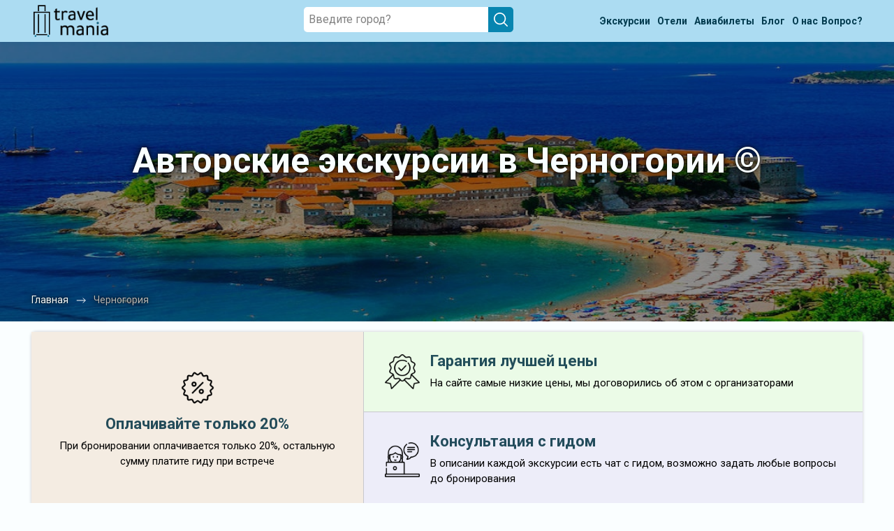

--- FILE ---
content_type: text/html; charset=UTF-8
request_url: https://travel-mania.org/Montenegro/
body_size: 15932
content:
<!DOCTYPE html>
<html lang="ru-RU" class="no-js no-svg">
<meta charset="UTF-8">
<meta name="viewport" content="width=device-width, initial-scale=1">
<head>
    <title>Экскурсии в Черногории © цены на январь - февраль 2026 года • Travel Mania</title>
    <meta name="keywords" content="экскурсии, Черногория, на русском языке, цены, расписание, январь - февраль, 2026, отзывы, описание, с гидом, с экскурсоводом, авторские, купить, заказать, забронировать, недорого, дешево, скидка, список, прайс, трэвел, мания," />
    <meta name="description" content="Групповые и индивидуальные экскурсии в Черногории с гидами: цены и расписание на январь - февраль 2026 года. Быстрое бронирование без посредников. Перед заказом любой экскурсии можно прочитать отзывы, подробное описание и задать вопрос гиду." />
    <!-- Google Tag Manager -->
<script>
    (function(w, d, s, l, i) {
        w[l] = w[l] || [];
        w[l].push({
            'gtm.start': new Date().getTime(),
            event: 'gtm.js'
        });
        var f = d.getElementsByTagName(s)[0],
            j = d.createElement(s),
            dl = l != 'dataLayer' ? '&l=' + l : '';
        j.async = true;
        j.src =
            'https://www.googletagmanager.com/gtm.js?id=' + i + dl;
        f.parentNode.insertBefore(j, f);
    })(window, document, 'script', 'dataLayer', 'GTM-P3H86QK');
</script>
<!-- End Google Tag Manager -->

<!-- Yandex.Metrika counter -->
<script type="text/javascript" >
    (function (d, w, c) {
        (w[c] = w[c] || []).push(function() {
            try {
                w.yaCounter56569540 = new Ya.Metrika({
                    id:56569540,
                    clickmap:true,
                    trackLinks:true,
                    accurateTrackBounce:true
                });
            } catch(e) { }
        });

        var n = d.getElementsByTagName("script")[0],
            x = "https://mc.yandex.ru/metrika/watch.js",
            s = d.createElement("script"),
            f = function () { n.parentNode.insertBefore(s, n); };
        for (var i = 0; i < document.scripts.length; i++) {
            if (document.scripts[i].src === x) { return; }
        }
        s.type = "text/javascript";
        s.async = true;
        s.src = x;

        if (w.opera == "[object Opera]") {
            d.addEventListener("DOMContentLoaded", f, false);
        } else { f(); }
    })(document, window, "yandex_metrika_callbacks");
</script>
<noscript><div><img src="https://mc.yandex.ru/watch/56569540" style="position:absolute; left:-9999px;" alt="" /></div></noscript>
<!-- /Yandex.Metrika counter -->
<script>
(function() {

  var FREEZE_AFTER = 300; // 5 минут неактивной вкладки
  var inactivitySec = 0;
  var frozen = false;

  function isPageActive() {
    return !document.hidden && document.hasFocus();
  }

  function resetInactivity() {
    if (isPageActive()) inactivitySec = 0;
  }

  document.addEventListener("visibilitychange", resetInactivity);
  window.addEventListener("focus", resetInactivity);
  window.addEventListener("blur", resetInactivity);

  function sendGoal(name, params) {
    if (frozen) return;

    try {
      if (window.yaCounter56569540 && typeof window.yaCounter56569540.reachGoal === 'function') {
        window.yaCounter56569540.reachGoal(name, params || {});
      }
    } catch (e) {}
  }

  function initBehaviour() {

    var marks = [16, 60, 120, 180, 240, 300, 390, 480, 600];
    var fired = {};
    marks.forEach(function(m) { fired[m] = false; });

    var sec = 0;

    var doc = document.documentElement;
    var body = document.body;

    var viewportInitial   = window.innerHeight || doc.clientHeight;
    var fullHeightInitial = Math.max(doc.scrollHeight, body.scrollHeight);

    var isShort = fullHeightInitial <= viewportInitial * 8;

    var maxScroll = 0;
    var lastLevel = 0;

    var deepCandidate = false;
    var deepCandidateStartSec = 0;
    var deepFired = false;

    var timer = setInterval(function() {

      if (!isPageActive()) {
        inactivitySec++;
        if (inactivitySec >= FREEZE_AFTER) frozen = true;
        return;
      }

      inactivitySec = 0;

      if (frozen) return;

      sec++;

      // 1. Таймеры
      var allDone = true;

      for (var i = 0; i < marks.length; i++) {
        var m = marks[i];
        if (!fired[m]) {
          allDone = false;
          if (sec >= m) {
            fired[m] = true;
            sendGoal('tmn_time_' + m);
          }
        }
      }

      if (allDone) clearInterval(timer);

      // 2. Проверяем задержку для tmn_scroll_deep
      if (isShort && deepCandidate && !deepFired) {
        var dt = sec - deepCandidateStartSec;
        if (dt >= 5) {
          deepFired = true;
          deepCandidate = false;
          lastLevel = 100;
          sendGoal('tmn_scroll_deep');
        }
      }

    }, 1000);


    function updateScroll() {
      if (!isPageActive()) {
        inactivitySec++;
        if (inactivitySec >= FREEZE_AFTER) frozen = true;
        return;
      }

      inactivitySec = 0;

      if (frozen) return;

      var scrollTop = window.pageYOffset || doc.scrollTop || body.scrollTop;
      var viewport  = window.innerHeight || doc.clientHeight;
      var fullHeight = Math.max(doc.scrollHeight, body.scrollHeight);

      var currentPercent = ((scrollTop + viewport) / fullHeight) * 100;

      if (currentPercent > maxScroll) {
        maxScroll = currentPercent;
      }

      if (isShort) {

        // Логика глубины для коротких страниц
        if (currentPercent >= 75 && !deepCandidate && !deepFired) {
          deepCandidate = true;
          deepCandidateStartSec = sec;
        }

      } else {

        // Логика уровней скролла для длинных страниц
        if (sec < 5) return;

        var pMax = maxScroll;
        var newLevel = 0;

        if (pMax >= 100)      newLevel = 100;
        else if (pMax >= 70)  newLevel = 70;
        else if (pMax >= 35)  newLevel = 35;

        if (newLevel > lastLevel) {
          lastLevel = newLevel;
          sendGoal('tmn_scroll_' + newLevel);
        }
      }
    }

    window.addEventListener('scroll', updateScroll);
    updateScroll();
  }

  if (window.yandex_metrika_callbacks && Array.isArray(window.yandex_metrika_callbacks)) {
    window.yandex_metrika_callbacks.push(initBehaviour);
  } else {
    window.yandex_metrika_callbacks = [initBehaviour];
  }

})();
</script>

<link rel="icon" href="/favicon.ico" type="image/x-icon">
<link rel="shortcut icon" href="/favicon.ico" type="image/x-icon" />
<link rel="apple-touch-icon" type="image/png" sizes="64x64" href="/uploads/Favicons/safari-64.png">
<link rel="apple-touch-icon" type="image/png" sizes="76x76" href="/uploads/Favicons/safari-76.png">
<link rel="apple-touch-icon" type="image/png" sizes="120x120" href="/uploads/Favicons/safari-120.png">
<link rel="apple-touch-icon" type="image/png" sizes="152x152" href="/uploads/Favicons/safari-152.png">
<link rel="apple-touch-icon" type="image/png" sizes="180x180" href="/uploads/Favicons/apple-touch-icon.png">
<link rel="apple-touch-startup-image" href="/uploads/Favicons/apple-touch-icon.png">
<link rel="profile" href="https://gmpg.org/xfn/11">

<link rel='stylesheet' href="https://fonts.googleapis.com/css2?family=Roboto:wght@300;400;500;700;900&display=swap">
<link rel='stylesheet' type="text/css" href="/assets/css/slick.min.css?v=0.3">
<link rel='stylesheet' type="text/css" href="/assets/css/bootstrap.min.css?v=0.3">
<link rel='stylesheet' type='text/css' href='/assets/css/calendar.css?v=0.3' />
<link rel='stylesheet' type='text/css' href='/assets/css/style.css?v=0.3' media='all' />

<script type='text/javascript' src='/assets/js/jquery.min.js?v=0.3'></script>
<script type="text/javascript" src="/assets/js/parallax.min.js?v=0.3" defer></script>
<script type="text/javascript" src="/assets/js/lazysizes.min.js?v=0.3" defer></script>
<script type="text/javascript" src="/assets/js/slick.min.js?v=0.3" defer></script>
<script type="text/javascript" src="/assets/js/main.js?v=0.3" defer></script></head>

<body>
    <!-- Google Tag Manager (noscript) -->
<noscript><iframe src="https://www.googletagmanager.com/ns.html?id=GTM-P3H86QK" height="0" width="0" style="display:none;visibility:hidden"></iframe></noscript>
<!-- End Google Tag Manager (noscript) -->    <section class="top">
        <div class="top__slider">
            <header id="header">
    <div class="bc-search"></div>
    <div class="menu-wrapper">
        <div class="container">
            <div class="menu-wrap">
                <div class="menu-logo"><a href="/"><img src="/assets/images/logo.png" alt=""></a></div>
                <div class="search-wrap">
                    <div class="search-block">
                        <div class="search-item">
                            <div class="input-search_wrap"> <input placeholder="Введите город?" type="text" id="searchInput" class="search-input">
                                <div class="windows8" style="display: none;"> <img src="/assets/images/2.gif" alt=""></div>
                                <div class="close-search" style="display: none;">
                                    <svg xmlns="http://www.w3.org/2000/svg" viewBox="0 0 24 24">
                                        <path d="M4.293,18.293,10.586,12,4.293,5.707A1,1,0,0,1,5.707,4.293L12,10.586l6.293-6.293a1,1,0,1,1,1.414,1.414L13.414,12l6.293,6.293a1,1,0,1,1-1.414,1.414L12,13.414,5.707,19.707a1,1,0,0,1-1.414-1.414Z"></path>
                                    </svg>
                                </div>
                                <div class="search-icon-des"> <img src="/assets/images/search-icon-white.svg" alt=""></div>
                            </div>
                            <div class="search-list_wrap block-scrollbar scroll-init" data-simplebar="init">
                                <div class="simplebar-wrapper" style="margin: 0px -20px 0px 0px;">
                                    <div class="simplebar-height-auto-observer-wrapper">
                                        <div class="simplebar-height-auto-observer"></div>
                                    </div>
                                    <div class="simplebar-mask">
                                        <div class="simplebar-offset" style="right: 0px; bottom: 0px;">
                                            <div class="simplebar-content-wrapper" style="height: auto; overflow: hidden;">
                                                <div class="simplebar-content" style="padding: 0px 20px 0px 0px;">
                                                    <div class="list-country"></div>
                                                    <div class="exp-header" style="display:none;">ПОПУЛЯРНЫЕ ЭКСКУРСИИ</div>
                                                    <div class="list-tours"></div>
                                                    <div class="not-found" style="display: none;">По Вашему запросу ничего не найдено (</div>
                                                </div>
                                            </div>
                                        </div>
                                    </div>
                                    <div class="simplebar-placeholder" style="width: 0px; height: 0px;"></div>
                                </div>
                                <div class="simplebar-track simplebar-horizontal" style="visibility: hidden;">
                                    <div class="simplebar-scrollbar simplebar-visible" style="transform: translate3d(0px, 0px, 0px); display: none;"></div>
                                </div>
                                <div class="simplebar-track simplebar-vertical" style="visibility: hidden;">
                                    <div class="simplebar-scrollbar simplebar-visible" style="transform: translate3d(0px, 0px, 0px); display: none;"></div>
                                </div>
                            </div>
                        </div>
                    </div>
                </div>
                <nav class="menu">
                    <ul>
                        <li>
                            <a href="/all-countries/" class="open-country green">
                                <span><span>Экскурсии</span><span class="only-mob"></span></span>
                                <span>
                                    <svg width="14" height="31" viewBox="0 0 14 31" fill="none" xmlns="http://www.w3.org/2000/svg">
                                        <path d="M0.328462 27.9547L10.0103 15.2147L0.32843 1.98454L2.35027 0.214706L13.4274 15.2147L2.35027 30.2147L0.328462 27.9547Z" fill="#333333" />
                                    </svg>
                                </span>
                            </a>
                        <li>
                            <a href="/blog/post-poisk-deshevih-otelei/" class="open-country green">
                                <span><span>Отели</span><span class="only-mob"></span></span>
                                <span>
                                    <svg width="14" height="31" viewBox="0 0 14 31" fill="none" xmlns="http://www.w3.org/2000/svg">
                                        <path d="M0.328462 27.9547L10.0103 15.2147L0.32843 1.98454L2.35027 0.214706L13.4274 15.2147L2.35027 30.2147L0.328462 27.9547Z" fill="#333333" />
                                    </svg>
                                </span>
                            </a>
                        </li>
                        <li>
                            <a href="/blog/post-aviabileti/" class="open-country green">
                                <span><span>Авиабилеты</span><span class="only-mob" style="margin-left: 5px;"></span></span>
                                <span>
                                    <svg width="14" height="31" viewBox="0 0 14 31" fill="none" xmlns="http://www.w3.org/2000/svg">
                                        <path d="M0.328462 27.9547L10.0103 15.2147L0.32843 1.98454L2.35027 0.214706L13.4274 15.2147L2.35027 30.2147L0.328462 27.9547Z" fill="#333333" />
                                    </svg>
                                </span>
                            </a>
                        </li>
                        <li>
                            <a class="green" href=" /blog/ ">
                                <span>Блог</span>
                                <span>
                                    <svg width="14" height="31" viewBox="0 0 14 31" fill="none" xmlns="http://www.w3.org/2000/svg">
                                        <path d="M0.328462 27.9547L10.0103 15.2147L0.32843 1.98454L2.35027 0.214706L13.4274 15.2147L2.35027 30.2147L0.328462 27.9547Z" fill="#333333" />
                                    </svg>
                                </span>
                            </a>
                        </li>
                        <li>
                            <a class="green" href="/about/"><span>О нас</span>
                                <span>
                                    <svg width="14" height="31" viewBox="0 0 14 31" fill="none" xmlns="http://www.w3.org/2000/svg">
                                        <path d="M0.328462 27.9547L10.0103 15.2147L0.32843 1.98454L2.35027 0.214706L13.4274 15.2147L2.35027 30.2147L0.328462 27.9547Z" fill="#333333" />
                                    </svg>
                                </span>
                            </a>
                        </li>
                        <li>
                            <a class="link-ask" href="/feedback/">
                                <span>Вопрос?</span>
                                <span>
                                    <svg width="14" height="31" viewBox="0 0 14 31" fill="none" xmlns="http://www.w3.org/2000/svg">
                                        <path d="M0.328462 27.9547L10.0103 15.2147L0.32843 1.98454L2.35027 0.214706L13.4274 15.2147L2.35027 30.2147L0.328462 27.9547Z" fill="#333333" />
                                    </svg>
                                </span>
                            </a>
                        </li>
                    </ul>
                </nav>
                <div class="burger">
                    <img class="burger-btn" src="/assets/images/burger-icon.png" alt="">
                    <svg width="23" height="23" viewBox="0 0 23 23" fill="none" xmlns="http://www.w3.org/2000/svg">
                        <path d="M1.07361 1.15816L21.0736 21.1582" stroke="black" stroke-width="2" stroke-linecap="round" stroke-linejoin="round" />
                        <path d="M1.07361 21.1582L21.0736 1.15816" stroke="black" stroke-width="2" stroke-linecap="round" stroke-linejoin="round" />
                    </svg>
                </div>
                <div class="search-icon"><img src="/assets/images/search-icon.svg" alt=""></div>
            </div>
        </div>
    </div>
</header>
<div class="popup-cookies">
    <div>Используя сайт, вы соглашаетесь <a href="/privacy/" target="_blank">с политикой cookie</a></div>
    <button>Ок</button>
    <svg viewBox="0 0 24 24">
        <path d="M4.293,18.293,10.586,12,4.293,5.707A1,1,0,0,1,5.707,4.293L12,10.586l6.293-6.293a1,1,0,1,1,1.414,1.414L13.414,12l6.293,6.293a1,1,0,1,1-1.414,1.414L12,13.414,5.707,19.707a1,1,0,0,1-1.414-1.414Z" fill="#787575cf" />
    </svg>
</div>            <div class="parallax-window" data-parallax="scroll" data-image-src="/uploads/Montenegro/Montenegro-1-min.jpg"></div>
            <div class="top__slider-text">
                <div class="container">
                    <div class="top__content-text">
                        <h1>Авторские экскурсии в Черногории ©</h1>
                    </div>
                </div>
            </div>
            <div class="breadcrumbs" itemscope="itemscope" itemtype="http://schema.org/BreadcrumbList">
                <div class="container breadcrumbs-wrap">
                    <div class="breadcrumbs-item" itemprop="itemListElement" itemscope="itemscope" itemtype="http://schema.org/ListItem">
                        <div class="breadcrumbs__block">
                            <a class="breadcrumbs__link" href="/" itemprop="item">
                                <span itemprop="name">Главная</span>
                                <meta itemprop="position" content="1">
                            </a>
                        </div>
                        <div class="breadcrumbs__arrow">
                            <img src="/assets/images/arrow-bread.svg" alt="">
                        </div>
                    </div>
                    <div class="breadcrumbs-item" itemprop="itemListElement" itemscope="itemscope" itemtype="http://schema.org/ListItem">
                        <div class="breadcrumbs__block">
                            <meta itemprop="item" content="/Montenegro/">
                            <p class="breadcrumbs__text">
                                <span itemprop="name">Черногория</span>
                                <meta itemprop="position" content="2">
                            </p>
                        </div>
                    </div>
                </div>
            </div>
        </div>
        <div class="container">
            <div class="advantages-wrap">
                <div class="advantages-item-left">
                    <div class="advantages-item">
                        <img src="/assets/images/advantage-3.png" alt="">
                        <div class="text-wrap">
                            <h3>Оплачивайте только 20%</h3>
                            <div class="advantages-text">При бронировании оплачивается только 20%, остальную сумму платите гиду при встрече</div>
                        </div>
                    </div>
                </div>
                <div class="advantages-item-right">
                    <div class="advantages-item">
                        <img src="/assets/images/advantage-1.png" alt="">
                        <div class="text-wrap">
                            <h3>Гарантия лучшей цены</h3>
                            <div class="advantages-text">На сайте самые низкие цены, мы договорились об этом с организаторами</div>
                        </div>
                    </div>
                    <div class="advantages-item">
                        <img src="/assets/images/advantage-2.png" alt="">
                        <div class="text-wrap">
                            <h3>Консультация с гидом</h3>
                            <div class="advantages-text">В описании каждой экскурсии есть чат с гидом, возможно задать любые вопросы до бронирования</div>
                        </div>
                    </div>
                </div>
            </div>
        </div>
    </section>
    <section class="popular-cities">
        <div class="container">
            <div class="sort" style="margin-bottom: 20px;">
                <div class="sort__left">
                    <button id="btn-rat" class="sort-btn">
                        Популярные
                    </button>
                    <button id="btn-al" class="sort-btn">
                        по алфавиту
                    </button>
                </div>
            </div>
            <div id="cities" class="popular-cities__wrap w-33">
                                    <div id="item-element" class="item-element">
                        <a href="/Montenegro/Budva/">
                            <img data-src="https://resize.tripster.ru/BLIQOAEZH6-pBHn76NmO843Bq9Y=/fit-in/800x600/filters:no_upscale()/https://cdn.tripster.ru/photos/8977314b-7b38-4395-8409-ffc7d5604009.jpg" class="lazyload">
                            <div class="item-title-wrap">
                                <div class="item-title"><span class="name-title">Будва</span></div>
                                <span class="item-span">Экскурсий: 54 </span>
                            </div>
                        </a>
                    </div>
                                    <div id="item-element" class="item-element">
                        <a href="/Montenegro/Tivat/">
                            <img data-src="https://resize.tripster.ru/IYTN8bXE1ITouBouHUdT1ZM9d7g=/fit-in/800x600/filters:no_upscale()/https://cdn.tripster.ru/photos/f3d80e50-aa61-490d-b6d7-4452597c941a.jpg" class="lazyload">
                            <div class="item-title-wrap">
                                <div class="item-title"><span class="name-title">Тиват</span></div>
                                <span class="item-span">Экскурсий: 14 </span>
                            </div>
                        </a>
                    </div>
                                    <div id="item-element" class="item-element">
                        <a href="/Montenegro/Herceg-Novi/">
                            <img data-src="https://resize.tripster.ru/sR2OP_UN3-ly35ljBqKSp_4HMws=/fit-in/800x600/filters:no_upscale()/https://cdn.tripster.ru/photos/eb45a998-686c-43d6-9737-6e2ce9c23fae.jpg" class="lazyload">
                            <div class="item-title-wrap">
                                <div class="item-title"><span class="name-title">Херцег-Нови</span></div>
                                <span class="item-span">Экскурсий: 13 </span>
                            </div>
                        </a>
                    </div>
                                    <div id="item-element" class="item-element">
                        <a href="/Montenegro/Kotor/">
                            <img data-src="https://resize.tripster.ru/XQtS43IngU9mieGiqnWMmGs_ET0=/fit-in/800x600/filters:no_upscale()/https://cdn.tripster.ru/photos/dbdf67ef-1585-4862-94cd-40a1aa973527.jpg" class="lazyload">
                            <div class="item-title-wrap">
                                <div class="item-title"><span class="name-title">Котор</span></div>
                                <span class="item-span">Экскурсий: 12 </span>
                            </div>
                        </a>
                    </div>
                                    <div id="item-element" class="item-element">
                        <a href="/Montenegro/Bar/">
                            <img data-src="https://resize.tripster.ru/zaHi-3EjsSPCfoJQcKqwr8Dni1o=/fit-in/800x600/filters:no_upscale()/https://cdn.tripster.ru/photos/4591fd6e-a708-4cf2-b465-d74ac555dc07.jpg" class="lazyload">
                            <div class="item-title-wrap">
                                <div class="item-title"><span class="name-title">Бар</span></div>
                                <span class="item-span">Экскурсий: 3 </span>
                            </div>
                        </a>
                    </div>
                                    <div id="item-element" class="item-element">
                        <a href="/Montenegro/Podgorica/">
                            <img data-src="https://resize.tripster.ru/0WDL_ZclyAEMkph6FKPCFSQuEbQ=/fit-in/800x600/filters:no_upscale()/https://cdn.tripster.ru/thumbs2/44d669fa-5ed6-11ea-a358-02d82f4896e8.384x289.jpg" class="lazyload">
                            <div class="item-title-wrap">
                                <div class="item-title"><span class="name-title">Подгорица</span></div>
                                <span class="item-span">Экскурсий: 3 </span>
                            </div>
                        </a>
                    </div>
                            </div>
        </div>
    </section>
            <section class="popular-tours slider-tour tours">
            <div class="container">
                <div class="popular-tours-text">
                    <div>
                        <h2>Популярные экскурсии в Черногории </h2>
                        <p>Черногория — уютное государство с мягким климатом и большим количеством схожих сторон с отдыхом в нашей стране. В страну едут за комфортным, размеренным, недорогим и семейным отдыхом. Также курорт пользуется популярностью у пенсионеров, ведь условия отдыха тут почти идеальные для них. Экскурсии в Черногории на русском языке помогут вам разнообразить отдых.</p>                                            </div>
                    <div class="slick-tours slider">
                        

                                <div class="slick-tours__item" style="background-color:#fff;">
                                    <div class="slick-tours__wrap">
                                        <div class="slick-tours__item-img">
                                            <a class="link" href="/Montenegro/Budva/excursion-6550/" data-images="null">
                                                <img class="lazyload static" data-src="https://resize.tripster.ru/ctnep4aJ2a7-qvN2bzvYX9Uh4BI=/fit-in/800x600/filters:no_upscale()/https://cdn.tripster.ru/photos/5148880f-8da5-4de6-9728-636d6b74522b.jpg" alt="">
                                            </a>
                                                                                            <div class="slick-tours__item-img-box">
                                                    <span>Скидка</span> <br>
                                                    <span class="slick-tours__item-img-span ">30%</span>
                                                </div>
                                                                                                                                        <div class="slick-tours__tag">Обзорные</div>
                                                                                    </div>

                                        <div class="item-time-rating">
                                            <span class="item-time"> 1.5                                                часа                                            </span>
                                            <div class="star-rating-item">
                                                                                                    <div class="rating-svg" style="--size: 16px;"><span>4.87</span><i style="width:97.4%;"></i></div>
                                                                                                                                                    <a class="reviews-rating" href="///excursion-6550/#reviews_js">
                                                        <img class='def' src='/assets/images/iconReviews.png'>
                                                        <img class='hover' src='/assets/images/iconReviews-hover.png'>
                                                        <span> 111 </span>
                                                    </a>
                                                                                            </div>
                                        </div>
                                        <div class="tours__item-content ">
                                            <div class="item-title ">
                                                <a href="/Montenegro/Budva/excursion-6550/">
                                                    Будва. Очарование Старого града                                                </a>
                                            </div>
                                            <div class="item-price-guide">
                                                <a href="/guide/19358" class="item-guide">
                                                    <div class="item-guide-photo"> <img class="lazyload" data-src="https://resize.tripster.ru/jNwlZIK9Pi5AJsVCrLabL_YIZck=/150x150/filters:no_upscale()/https://cdn.tripster.ru/avatars/d37d6df9-562c-4ceb-9bf4-397e95613ee4.jpg" alt=""> </div>
                                                    <div class="item-guide-name">Вадим <br>
                                                    </div>
                                                </a>
                                                <div class="item-price">
                                                    <div class="item-price-value"> 65 EUR</div>

                                                                                                            <div class="item-price-people">за 1-10 чел.</div>
                                                                                                    </div>
                                            </div>
                                        </div>
                                    </div>
                                </div>
                        

                                <div class="slick-tours__item" style="background-color:#fff;">
                                    <div class="slick-tours__wrap">
                                        <div class="slick-tours__item-img">
                                            <a class="link" href="/Montenegro/Herceg-Novi/excursion-56254/" data-images="null">
                                                <img class="lazyload static" data-src="https://resize.tripster.ru/mXBDagWYKGQ6K2OjeIXngAD0NkY=/fit-in/800x600/filters:no_upscale()/https://cdn.tripster.ru/photos/86c5fffe-f41a-454f-b25e-f2b1c8824922.jpg" alt="">
                                            </a>
                                                                                            <div class="slick-tours__item-img-box">
                                                    <span>Скидка</span> <br>
                                                    <span class="slick-tours__item-img-span ">30%</span>
                                                </div>
                                                                                                                                        <div class="slick-tours__tag">Экскурсионные туры</div>
                                                                                    </div>

                                        <div class="item-time-rating">
                                            <span class="item-time"> 1.5                                                часа                                            </span>
                                            <div class="star-rating-item">
                                                                                                    <div class="rating-svg" style="--size: 16px;"><span>4.94</span><i style="width:98.8%;"></i></div>
                                                                                                                                                    <a class="reviews-rating" href="///excursion-56254/#reviews_js">
                                                        <img class='def' src='/assets/images/iconReviews.png'>
                                                        <img class='hover' src='/assets/images/iconReviews-hover.png'>
                                                        <span> 32 </span>
                                                    </a>
                                                                                            </div>
                                        </div>
                                        <div class="tours__item-content ">
                                            <div class="item-title ">
                                                <a href="/Montenegro/Herceg-Novi/excursion-56254/">
                                                    Тайны Херцег-Нови                                                </a>
                                            </div>
                                            <div class="item-price-guide">
                                                <a href="/guide/1396146" class="item-guide">
                                                    <div class="item-guide-photo"> <img class="lazyload" data-src="https://resize.tripster.ru/W8b6H1bZsGfkvMXW815N6VkkSGE=/150x150/filters:no_upscale()/https://cdn.tripster.ru/avatars/d123c8d5-d104-42b4-9489-158f1e3e16fa.jpg" alt=""> </div>
                                                    <div class="item-guide-name">Ксения <br>
                                                    </div>
                                                </a>
                                                <div class="item-price">
                                                    <div class="item-price-value"> 70 EUR</div>

                                                                                                            <div class="item-price-people">за 1-6 чел.</div>
                                                                                                    </div>
                                            </div>
                                        </div>
                                    </div>
                                </div>
                        

                                <div class="slick-tours__item" style="background-color:#fff;">
                                    <div class="slick-tours__wrap">
                                        <div class="slick-tours__item-img">
                                            <a class="link" href="/Montenegro/Bar/excursion-19036/" data-images="null">
                                                <img class="lazyload static" data-src="https://resize.tripster.ru/ZM1jz6do0oKdP2OkuzOR0_UL5s4=/fit-in/800x600/filters:no_upscale()/https://cdn.tripster.ru/photos/2116206a-4934-46ef-9de6-71e0a19e8401.jpg" alt="">
                                            </a>
                                                                                            <div class="slick-tours__item-img-box">
                                                    <span>Скидка</span> <br>
                                                    <span class="slick-tours__item-img-span ">25%</span>
                                                </div>
                                                                                                                                        <div class="slick-tours__tag">За городом</div>
                                                                                    </div>

                                        <div class="item-time-rating">
                                            <span class="item-time"> 11                                                часов                                            </span>
                                            <div class="star-rating-item">
                                                                                                    <div class="rating-svg" style="--size: 16px;"><span>5</span><i style="width:100%;"></i></div>
                                                                                                                                                    <a class="reviews-rating" href="///excursion-19036/#reviews_js">
                                                        <img class='def' src='/assets/images/iconReviews.png'>
                                                        <img class='hover' src='/assets/images/iconReviews-hover.png'>
                                                        <span> 3 </span>
                                                    </a>
                                                                                            </div>
                                        </div>
                                        <div class="tours__item-content ">
                                            <div class="item-title ">
                                                <a href="/Montenegro/Bar/excursion-19036/">
                                                    Южные контрасты: Бар и Улцинь                                                </a>
                                            </div>
                                            <div class="item-price-guide">
                                                <a href="/guide/19358" class="item-guide">
                                                    <div class="item-guide-photo"> <img class="lazyload" data-src="https://resize.tripster.ru/jNwlZIK9Pi5AJsVCrLabL_YIZck=/150x150/filters:no_upscale()/https://cdn.tripster.ru/avatars/d37d6df9-562c-4ceb-9bf4-397e95613ee4.jpg" alt=""> </div>
                                                    <div class="item-guide-name">Вадим <br>
                                                    </div>
                                                </a>
                                                <div class="item-price">
                                                    <div class="item-price-value"> 192 EUR</div>

                                                                                                            <div class="item-price-people">за 1-7 чел.</div>
                                                                                                    </div>
                                            </div>
                                        </div>
                                    </div>
                                </div>
                        

                                <div class="slick-tours__item" style="background-color:#fff;">
                                    <div class="slick-tours__wrap">
                                        <div class="slick-tours__item-img">
                                            <a class="link" href="/Montenegro/Kotor/excursion-22142/" data-images="null">
                                                <img class="lazyload static" data-src="https://resize.tripster.ru/YIwcelfXbXxonJSS_EgGjUq2r3M=/fit-in/800x600/filters:no_upscale()/https://cdn.tripster.ru/photos/12bfde8e-4b08-4a95-8eee-b9f6f3a94ba6.jpg" alt="">
                                            </a>
                                                                                                                                        <div class="slick-tours__tag">Обзорные</div>
                                                                                    </div>

                                        <div class="item-time-rating">
                                            <span class="item-time"> 2                                                часа                                            </span>
                                            <div class="star-rating-item">
                                                                                                    <div class="rating-svg" style="--size: 16px;"><span>4.95</span><i style="width:99%;"></i></div>
                                                                                                                                                    <a class="reviews-rating" href="///excursion-22142/#reviews_js">
                                                        <img class='def' src='/assets/images/iconReviews.png'>
                                                        <img class='hover' src='/assets/images/iconReviews-hover.png'>
                                                        <span> 73 </span>
                                                    </a>
                                                                                            </div>
                                        </div>
                                        <div class="tours__item-content ">
                                            <div class="item-title ">
                                                <a href="/Montenegro/Kotor/excursion-22142/">
                                                    Средневековый Котор глазами местного жителя                                                </a>
                                            </div>
                                            <div class="item-price-guide">
                                                <a href="/guide/368152" class="item-guide">
                                                    <div class="item-guide-photo"> <img class="lazyload" data-src="https://resize.tripster.ru/3IZ51LhvfkT_hi28cmQuQXNQO38=/150x150/filters:no_upscale()/https://cdn.tripster.ru/avatars/6ec7a9a4-04cd-4c54-8916-0373a9f8e333.jpg" alt=""> </div>
                                                    <div class="item-guide-name">Ольга <br>
                                                    </div>
                                                </a>
                                                <div class="item-price">
                                                    <div class="item-price-value"> 85 EUR</div>

                                                                                                            <div class="item-price-people">за 1-8 чел.</div>
                                                                                                    </div>
                                            </div>
                                        </div>
                                    </div>
                                </div>
                        

                                <div class="slick-tours__item" style="background-color:#fff;">
                                    <div class="slick-tours__wrap">
                                        <div class="slick-tours__item-img">
                                            <a class="link" href="/Montenegro/Kotor/excursion-23128/" data-images="null">
                                                <img class="lazyload static" data-src="https://resize.tripster.ru/nzdires18-2m7S_Q-fnE7HFhmB0=/fit-in/800x600/filters:no_upscale()/https://cdn.tripster.ru/photos/a3ad7d4c-acf1-4467-94bb-436739b9d00e.jpg" alt="">
                                            </a>
                                                                                                                                        <div class="slick-tours__tag">За городом</div>
                                                                                    </div>

                                        <div class="item-time-rating">
                                            <span class="item-time"> 11                                                часов                                            </span>
                                            <div class="star-rating-item">
                                                                                                    <div class="rating-svg" style="--size: 16px;"><span>4.87</span><i style="width:97.4%;"></i></div>
                                                                                                                                                    <a class="reviews-rating" href="///excursion-23128/#reviews_js">
                                                        <img class='def' src='/assets/images/iconReviews.png'>
                                                        <img class='hover' src='/assets/images/iconReviews-hover.png'>
                                                        <span> 30 </span>
                                                    </a>
                                                                                            </div>
                                        </div>
                                        <div class="tours__item-content ">
                                            <div class="item-title ">
                                                <a href="/Montenegro/Kotor/excursion-23128/">
                                                    Тур из Котора «Познать все грани Черногории»                                                </a>
                                            </div>
                                            <div class="item-price-guide">
                                                <a href="/guide/360920" class="item-guide">
                                                    <div class="item-guide-photo"> <img class="lazyload" data-src="https://resize.tripster.ru/jrPJ86AGaRedda6RTyS8fufmlcM=/150x150/filters:no_upscale()/https://cdn.tripster.ru/avatars/95dbaaf4-ffae-4312-a38e-8651353d08f9.jpg" alt=""> </div>
                                                    <div class="item-guide-name">Иван <br>
                                                    </div>
                                                </a>
                                                <div class="item-price">
                                                    <div class="item-price-value"> 360 EUR</div>

                                                                                                            <div class="item-price-people">за 1-4 чел.</div>
                                                                                                    </div>
                                            </div>
                                        </div>
                                    </div>
                                </div>
                        

                                <div class="slick-tours__item" style="background-color:#fff;">
                                    <div class="slick-tours__wrap">
                                        <div class="slick-tours__item-img">
                                            <a class="link" href="/Montenegro/Budva/excursion-12958/" data-images="null">
                                                <img class="lazyload static" data-src="https://resize.tripster.ru/u9TE5WHXqoFpPoq8EACaD3DspkQ=/fit-in/800x600/filters:no_upscale()/https://cdn.tripster.ru/photos/f5fc3855-475b-4026-b95a-516d78aea8d8.jpg" alt="">
                                            </a>
                                                                                                                                        <div class="slick-tours__tag">История и архитектура</div>
                                                                                    </div>

                                        <div class="item-time-rating">
                                            <span class="item-time"> 5.5                                                часов                                            </span>
                                            <div class="star-rating-item">
                                                                                                    <div class="rating-svg" style="--size: 16px;"><span>4.96</span><i style="width:99.2%;"></i></div>
                                                                                                                                                    <a class="reviews-rating" href="///excursion-12958/#reviews_js">
                                                        <img class='def' src='/assets/images/iconReviews.png'>
                                                        <img class='hover' src='/assets/images/iconReviews-hover.png'>
                                                        <span> 24 </span>
                                                    </a>
                                                                                            </div>
                                        </div>
                                        <div class="tours__item-content ">
                                            <div class="item-title ">
                                                <a href="/Montenegro/Budva/excursion-12958/">
                                                    Котор и Пераст — наследие Венецианской республики                                                </a>
                                            </div>
                                            <div class="item-price-guide">
                                                <a href="/guide/128027" class="item-guide">
                                                    <div class="item-guide-photo"> <img class="lazyload" data-src="https://resize.tripster.ru/9okPx0su_HKVUuFzvQh-T5itzbw=/150x150/filters:no_upscale()/https://cdn.tripster.ru/avatars/4a54ad94-d30d-4569-b85b-759c0d9c657c.jpg" alt=""> </div>
                                                    <div class="item-guide-name">Алексей <br>
                                                    </div>
                                                </a>
                                                <div class="item-price">
                                                    <div class="item-price-value"> 195 EUR</div>

                                                                                                            <div class="item-price-people">за 1-6 чел.</div>
                                                                                                    </div>
                                            </div>
                                        </div>
                                    </div>
                                </div>
                        

                                <div class="slick-tours__item" style="background-color:#fff;">
                                    <div class="slick-tours__wrap">
                                        <div class="slick-tours__item-img">
                                            <a class="link" href="/Montenegro/Budva/excursion-6428/" data-images="null">
                                                <img class="lazyload static" data-src="https://resize.tripster.ru/Txlx3TcLYKE5uFLibTbvmu_e5Zs=/fit-in/800x600/filters:no_upscale()/https://cdn.tripster.ru/photos/f010886b-cd56-4f7e-9a37-9794aa1158c8.jpg" alt="">
                                            </a>
                                                                                            <div class="slick-tours__item-img-box">
                                                    <span>Скидка</span> <br>
                                                    <span class="slick-tours__item-img-span ">30%</span>
                                                </div>
                                                                                                                                        <div class="slick-tours__tag">За городом</div>
                                                                                    </div>

                                        <div class="item-time-rating">
                                            <span class="item-time"> 6                                                часов                                            </span>
                                            <div class="star-rating-item">
                                                                                                    <div class="rating-svg" style="--size: 16px;"><span>5</span><i style="width:100%;"></i></div>
                                                                                                                                                    <a class="reviews-rating" href="///excursion-6428/#reviews_js">
                                                        <img class='def' src='/assets/images/iconReviews.png'>
                                                        <img class='hover' src='/assets/images/iconReviews-hover.png'>
                                                        <span> 1 </span>
                                                    </a>
                                                                                            </div>
                                        </div>
                                        <div class="tours__item-content ">
                                            <div class="item-title ">
                                                <a href="/Montenegro/Budva/excursion-6428/">
                                                    Цетинье. Сердце Черногории                                                </a>
                                            </div>
                                            <div class="item-price-guide">
                                                <a href="/guide/19358" class="item-guide">
                                                    <div class="item-guide-photo"> <img class="lazyload" data-src="https://resize.tripster.ru/jNwlZIK9Pi5AJsVCrLabL_YIZck=/150x150/filters:no_upscale()/https://cdn.tripster.ru/avatars/d37d6df9-562c-4ceb-9bf4-397e95613ee4.jpg" alt=""> </div>
                                                    <div class="item-guide-name">Вадим <br>
                                                    </div>
                                                </a>
                                                <div class="item-price">
                                                    <div class="item-price-value"> 196 EUR</div>

                                                                                                            <div class="item-price-people">за 1-6 чел.</div>
                                                                                                    </div>
                                            </div>
                                        </div>
                                    </div>
                                </div>
                        

                                <div class="slick-tours__item" style="background-color:#fff;">
                                    <div class="slick-tours__wrap">
                                        <div class="slick-tours__item-img">
                                            <a class="link" href="/Montenegro/Budva/excursion-6565/" data-images="null">
                                                <img class="lazyload static" data-src="https://resize.tripster.ru/v6cNdV4aECXGF7dd6j-YQx9uWqE=/fit-in/800x600/filters:no_upscale()/https://cdn.tripster.ru/photos/0de6afeb-5f83-456b-8943-ce1cc13b5cd4.jpg" alt="">
                                            </a>
                                                                                            <div class="slick-tours__item-img-box">
                                                    <span>Скидка</span> <br>
                                                    <span class="slick-tours__item-img-span ">15%</span>
                                                </div>
                                                                                                                                        <div class="slick-tours__tag">За городом</div>
                                                                                    </div>

                                        <div class="item-time-rating">
                                            <span class="item-time"> 7.5                                                часов                                            </span>
                                            <div class="star-rating-item">
                                                                                                    <div class="rating-svg" style="--size: 16px;"><span>5</span><i style="width:100%;"></i></div>
                                                                                                                                                    <a class="reviews-rating" href="///excursion-6565/#reviews_js">
                                                        <img class='def' src='/assets/images/iconReviews.png'>
                                                        <img class='hover' src='/assets/images/iconReviews-hover.png'>
                                                        <span> 1 </span>
                                                    </a>
                                                                                            </div>
                                        </div>
                                        <div class="tours__item-content ">
                                            <div class="item-title ">
                                                <a href="/Montenegro/Budva/excursion-6565/">
                                                    Зетский Афон. Островные монастыри Скадарского озера                                                </a>
                                            </div>
                                            <div class="item-price-guide">
                                                <a href="/guide/19358" class="item-guide">
                                                    <div class="item-guide-photo"> <img class="lazyload" data-src="https://resize.tripster.ru/jNwlZIK9Pi5AJsVCrLabL_YIZck=/150x150/filters:no_upscale()/https://cdn.tripster.ru/avatars/d37d6df9-562c-4ceb-9bf4-397e95613ee4.jpg" alt=""> </div>
                                                    <div class="item-guide-name">Вадим <br>
                                                    </div>
                                                </a>
                                                <div class="item-price">
                                                    <div class="item-price-value"> 204 EUR</div>

                                                                                                            <div class="item-price-people">за 1-7 чел.</div>
                                                                                                    </div>
                                            </div>
                                        </div>
                                    </div>
                                </div>
                        

                                <div class="slick-tours__item" style="background-color:#fff;">
                                    <div class="slick-tours__wrap">
                                        <div class="slick-tours__item-img">
                                            <a class="link" href="/Montenegro/Budva/excursion-6624/" data-images="null">
                                                <img class="lazyload static" data-src="https://resize.tripster.ru/EhPrsyrEK1I5s5ApRXVIqii4RMs=/fit-in/800x600/filters:no_upscale()/https://cdn.tripster.ru/photos/86478dac-6639-4da9-9a29-249c32210a3e.jpg" alt="">
                                            </a>
                                                                                                                                        <div class="slick-tours__tag">За городом</div>
                                                                                    </div>

                                        <div class="item-time-rating">
                                            <span class="item-time"> 9                                                часов                                            </span>
                                            <div class="star-rating-item">
                                                                                                    <div class="rating-svg" style="--size: 16px;"><span>5</span><i style="width:100%;"></i></div>
                                                                                                                                                    <a class="reviews-rating" href="///excursion-6624/#reviews_js">
                                                        <img class='def' src='/assets/images/iconReviews.png'>
                                                        <img class='hover' src='/assets/images/iconReviews-hover.png'>
                                                        <span> 4 </span>
                                                    </a>
                                                                                            </div>
                                        </div>
                                        <div class="tours__item-content ">
                                            <div class="item-title ">
                                                <a href="/Montenegro/Budva/excursion-6624/">
                                                    Южные контрасты: Бар и Улцинь                                                </a>
                                            </div>
                                            <div class="item-price-guide">
                                                <a href="/guide/19358" class="item-guide">
                                                    <div class="item-guide-photo"> <img class="lazyload" data-src="https://resize.tripster.ru/jNwlZIK9Pi5AJsVCrLabL_YIZck=/150x150/filters:no_upscale()/https://cdn.tripster.ru/avatars/d37d6df9-562c-4ceb-9bf4-397e95613ee4.jpg" alt=""> </div>
                                                    <div class="item-guide-name">Вадим <br>
                                                    </div>
                                                </a>
                                                <div class="item-price">
                                                    <div class="item-price-value"> 255 EUR</div>

                                                                                                            <div class="item-price-people">за 1-6 чел.</div>
                                                                                                    </div>
                                            </div>
                                        </div>
                                    </div>
                                </div>
                        

                                <div class="slick-tours__item" style="background-color:#fff;">
                                    <div class="slick-tours__wrap">
                                        <div class="slick-tours__item-img">
                                            <a class="link" href="/Montenegro/Herceg-Novi/excursion-36186/" data-images="null">
                                                <img class="lazyload static" data-src="https://resize.tripster.ru/Fx0JX97KT-wh9zS147Bm2NBdYR8=/fit-in/800x600/filters:no_upscale()/https://cdn.tripster.ru/photos/adb7a7d9-3285-4add-8cb4-1b8e01ce3188.jpg" alt="">
                                            </a>
                                                                                                                                        <div class="slick-tours__tag">Тематические</div>
                                                                                    </div>

                                        <div class="item-time-rating">
                                            <span class="item-time"> 8                                                часов                                            </span>
                                            <div class="star-rating-item">
                                                                                                    <div class="rating-svg" style="--size: 16px;"><span>5</span><i style="width:100%;"></i></div>
                                                                                                                                                    <a class="reviews-rating" href="///excursion-36186/#reviews_js">
                                                        <img class='def' src='/assets/images/iconReviews.png'>
                                                        <img class='hover' src='/assets/images/iconReviews-hover.png'>
                                                        <span> 10 </span>
                                                    </a>
                                                                                            </div>
                                        </div>
                                        <div class="tours__item-content ">
                                            <div class="item-title ">
                                                <a href="/Montenegro/Herceg-Novi/excursion-36186/">
                                                    Котор, Пераст и бухта на ладошке                                                </a>
                                            </div>
                                            <div class="item-price-guide">
                                                <a href="/guide/773183" class="item-guide">
                                                    <div class="item-guide-photo"> <img class="lazyload" data-src="https://resize.tripster.ru/iyKvGD5gXGK4VVbM-H0_JTFERVk=/150x150/filters:no_upscale()/https://cdn.tripster.ru/avatars/6df231d2-1c31-4933-b003-7019afc5c65a.jpg" alt=""> </div>
                                                    <div class="item-guide-name">Ирина <br>
                                                    </div>
                                                </a>
                                                <div class="item-price">
                                                    <div class="item-price-value"> 230 EUR</div>

                                                                                                            <div class="item-price-people">за 1-4 чел.</div>
                                                                                                    </div>
                                            </div>
                                        </div>
                                    </div>
                                </div>
                        

                                <div class="slick-tours__item" style="background-color:#fff;">
                                    <div class="slick-tours__wrap">
                                        <div class="slick-tours__item-img">
                                            <a class="link" href="/Montenegro/Budva/excursion-54260/" data-images="null">
                                                <img class="lazyload static" data-src="https://resize.tripster.ru/aXgxAccTaalp4M5aE5uY_iZdhrw=/fit-in/800x600/filters:no_upscale()/https://cdn.tripster.ru/photos/8789a68b-1e2b-4ca5-9ce6-ab6ac9d146c6.jpg" alt="">
                                            </a>
                                                                                                                                        <div class="slick-tours__tag">Дегустации</div>
                                                                                    </div>

                                        <div class="item-time-rating">
                                            <span class="item-time"> 4                                                часа                                            </span>
                                            <div class="star-rating-item">
                                                                                                    <div class="rating-svg" style="--size: 16px;"><span>5</span><i style="width:100%;"></i></div>
                                                                                                                                                    <a class="reviews-rating" href="///excursion-54260/#reviews_js">
                                                        <img class='def' src='/assets/images/iconReviews.png'>
                                                        <img class='hover' src='/assets/images/iconReviews-hover.png'>
                                                        <span> 14 </span>
                                                    </a>
                                                                                            </div>
                                        </div>
                                        <div class="tours__item-content ">
                                            <div class="item-title ">
                                                <a href="/Montenegro/Budva/excursion-54260/">
                                                    ФОРТиссимо: поездка из Будвы к австро-венгерским фортам                                                </a>
                                            </div>
                                            <div class="item-price-guide">
                                                <a href="/guide/1508485" class="item-guide">
                                                    <div class="item-guide-photo"> <img class="lazyload" data-src="https://resize.tripster.ru/t8o4MCytdaevrWnIkiw81E-Nr7w=/150x150/filters:no_upscale()/https://cdn.tripster.ru/avatars/91b01ac7-bf14-4394-b228-8ca78f40480c.jpg" alt=""> </div>
                                                    <div class="item-guide-name">Стас <br>
                                                    </div>
                                                </a>
                                                <div class="item-price">
                                                    <div class="item-price-value"> 150 EUR</div>

                                                                                                            <div class="item-price-people">за 1-6 чел.</div>
                                                                                                    </div>
                                            </div>
                                        </div>
                                    </div>
                                </div>
                        

                                <div class="slick-tours__item" style="background-color:#fff;">
                                    <div class="slick-tours__wrap">
                                        <div class="slick-tours__item-img">
                                            <a class="link" href="/Montenegro/Budva/excursion-17623/" data-images="null">
                                                <img class="lazyload static" data-src="https://resize.tripster.ru/eJaTT7jpCh-Yu_sIJs01m5U2y94=/fit-in/800x600/filters:no_upscale()/https://cdn.tripster.ru/photos/65ce2535-e195-401f-a986-4b687b9f09cf.jpg" alt="">
                                            </a>
                                                                                                                                        <div class="slick-tours__tag">Цетинье</div>
                                                                                    </div>

                                        <div class="item-time-rating">
                                            <span class="item-time"> 7                                                часов                                            </span>
                                            <div class="star-rating-item">
                                                                                                    <div class="rating-svg" style="--size: 16px;"><span>4.86</span><i style="width:97.2%;"></i></div>
                                                                                                                                                    <a class="reviews-rating" href="///excursion-17623/#reviews_js">
                                                        <img class='def' src='/assets/images/iconReviews.png'>
                                                        <img class='hover' src='/assets/images/iconReviews-hover.png'>
                                                        <span> 7 </span>
                                                    </a>
                                                                                            </div>
                                        </div>
                                        <div class="tours__item-content ">
                                            <div class="item-title ">
                                                <a href="/Montenegro/Budva/excursion-17623/">
                                                    Гора Ловчен — путешествие к сердцу Черногории                                                </a>
                                            </div>
                                            <div class="item-price-guide">
                                                <a href="/guide/174738" class="item-guide">
                                                    <div class="item-guide-photo"> <img class="lazyload" data-src="https://resize.tripster.ru/me9LX-uq5DoL6EcdnHlbN7itoB0=/150x150/filters:no_upscale()/https://cdn.tripster.ru/avatars/13f112fd-65d4-4ba9-a211-e48301cabca7.jpg" alt=""> </div>
                                                    <div class="item-guide-name">Алексей <br>
                                                    </div>
                                                </a>
                                                <div class="item-price">
                                                    <div class="item-price-value"> 295 EUR</div>

                                                                                                            <div class="item-price-people">за 1-4 чел.</div>
                                                                                                    </div>
                                            </div>
                                        </div>
                                    </div>
                                </div>
                        

                                <div class="slick-tours__item" style="background-color:#fff;">
                                    <div class="slick-tours__wrap">
                                        <div class="slick-tours__item-img">
                                            <a class="link" href="/Montenegro/Tivat/excursion-91819/" data-images="null">
                                                <img class="lazyload static" data-src="https://resize.tripster.ru/feOok16zRSKKqp5OS9iy0KZYHaw=/fit-in/800x600/filters:no_upscale()/https://cdn.tripster.ru/photos/53c52911-7cdf-4e5f-b590-0478e13c2f39.jpg" alt="">
                                            </a>
                                                                                                                                        <div class="slick-tours__tag">Нескучные</div>
                                                                                    </div>

                                        <div class="item-time-rating">
                                            <span class="item-time"> 4                                                часа                                            </span>
                                            <div class="star-rating-item">
                                                                                                    <div class="rating-svg" style="--size: 16px;"><span>5</span><i style="width:100%;"></i></div>
                                                                                                                                                    <a class="reviews-rating" href="///excursion-91819/#reviews_js">
                                                        <img class='def' src='/assets/images/iconReviews.png'>
                                                        <img class='hover' src='/assets/images/iconReviews-hover.png'>
                                                        <span> 5 </span>
                                                    </a>
                                                                                            </div>
                                        </div>
                                        <div class="tours__item-content ">
                                            <div class="item-title ">
                                                <a href="/Montenegro/Tivat/excursion-91819/">
                                                    Черногория со вкусом устриц и вина: гастропутешествие из Тивата                                                </a>
                                            </div>
                                            <div class="item-price-guide">
                                                <a href="/guide/2198908" class="item-guide">
                                                    <div class="item-guide-photo"> <img class="lazyload" data-src="https://resize.tripster.ru/rBL34yrLek7bTAf6_YFMP5UHuk4=/150x150/filters:no_upscale()/https://cdn.tripster.ru/avatars/188a3cee-a89c-41b0-8c01-945606bc3b5a.png" alt=""> </div>
                                                    <div class="item-guide-name">Александр <br>
                                                    </div>
                                                </a>
                                                <div class="item-price">
                                                    <div class="item-price-value"> 259 EUR</div>

                                                                                                            <div class="item-price-people">за 1-3 чел.</div>
                                                                                                    </div>
                                            </div>
                                        </div>
                                    </div>
                                </div>
                        

                                <div class="slick-tours__item" style="background-color:#fff;">
                                    <div class="slick-tours__wrap">
                                        <div class="slick-tours__item-img">
                                            <a class="link" href="/Montenegro/Budva/excursion-6567/" data-images="null">
                                                <img class="lazyload static" data-src="https://resize.tripster.ru/AyvRJGJIfFVcDrhEPgViRaNlaZg=/fit-in/800x600/filters:no_upscale()/https://cdn.tripster.ru/photos/5cbc7674-dc7b-40ab-be2e-f43d3968a832.jpg" alt="">
                                            </a>
                                                                                            <div class="slick-tours__item-img-box">
                                                    <span>Скидка</span> <br>
                                                    <span class="slick-tours__item-img-span ">20%</span>
                                                </div>
                                                                                                                                        <div class="slick-tours__tag">За городом</div>
                                                                                    </div>

                                        <div class="item-time-rating">
                                            <span class="item-time"> 8                                                часов                                            </span>
                                            <div class="star-rating-item">
                                                                                                    <div class="rating-svg" style="--size: 16px;"><span>5</span><i style="width:100%;"></i></div>
                                                                                                                                                    <a class="reviews-rating" href="///excursion-6567/#reviews_js">
                                                        <img class='def' src='/assets/images/iconReviews.png'>
                                                        <img class='hover' src='/assets/images/iconReviews-hover.png'>
                                                        <span> 3 </span>
                                                    </a>
                                                                                            </div>
                                        </div>
                                        <div class="tours__item-content ">
                                            <div class="item-title ">
                                                <a href="/Montenegro/Budva/excursion-6567/">
                                                    Черногорская гармония                                                </a>
                                            </div>
                                            <div class="item-price-guide">
                                                <a href="/guide/19358" class="item-guide">
                                                    <div class="item-guide-photo"> <img class="lazyload" data-src="https://resize.tripster.ru/jNwlZIK9Pi5AJsVCrLabL_YIZck=/150x150/filters:no_upscale()/https://cdn.tripster.ru/avatars/d37d6df9-562c-4ceb-9bf4-397e95613ee4.jpg" alt=""> </div>
                                                    <div class="item-guide-name">Вадим <br>
                                                    </div>
                                                </a>
                                                <div class="item-price">
                                                    <div class="item-price-value"> 224 EUR</div>

                                                                                                            <div class="item-price-people">за 1-6 чел.</div>
                                                                                                    </div>
                                            </div>
                                        </div>
                                    </div>
                                </div>
                        

                                <div class="slick-tours__item" style="background-color:#fff;">
                                    <div class="slick-tours__wrap">
                                        <div class="slick-tours__item-img">
                                            <a class="link" href="/Montenegro/Budva/excursion-61651/" data-images="null">
                                                <img class="lazyload static" data-src="https://resize.tripster.ru/fD8CcKx4egI-XlQtzY7NhtcNT1o=/fit-in/800x600/filters:no_upscale()/https://cdn.tripster.ru/photos/33ee6c20-465b-4571-8a21-0513064f248f.jpg" alt="">
                                            </a>
                                                                                                                                        <div class="slick-tours__tag">Нескучные</div>
                                                                                    </div>

                                        <div class="item-time-rating">
                                            <span class="item-time"> 1.5                                                часа                                            </span>
                                            <div class="star-rating-item">
                                                                                                    <div class="rating-svg" style="--size: 16px;"><span>5</span><i style="width:100%;"></i></div>
                                                                                                                                                    <a class="reviews-rating" href="///excursion-61651/#reviews_js">
                                                        <img class='def' src='/assets/images/iconReviews.png'>
                                                        <img class='hover' src='/assets/images/iconReviews-hover.png'>
                                                        <span> 9 </span>
                                                    </a>
                                                                                            </div>
                                        </div>
                                        <div class="tours__item-content ">
                                            <div class="item-title ">
                                                <a href="/Montenegro/Budva/excursion-61651/">
                                                    Сердце Адриатики: сквозь века Будвы                                                </a>
                                            </div>
                                            <div class="item-price-guide">
                                                <a href="/guide/1645836" class="item-guide">
                                                    <div class="item-guide-photo"> <img class="lazyload" data-src="https://resize.tripster.ru/p69Z0SbMucfAFtgssNdxVXMeJ9g=/150x150/filters:no_upscale()/https://cdn.tripster.ru/avatars/8bb8c710-18b4-45e3-9028-72112caeaf5b.jpg" alt=""> </div>
                                                    <div class="item-guide-name">Ирина <br>
                                                    </div>
                                                </a>
                                                <div class="item-price">
                                                    <div class="item-price-value"> 42 EUR</div>

                                                                                                            <div class="item-price-people"> за одного </div>
                                                                                                    </div>
                                            </div>
                                        </div>
                                    </div>
                                </div>
                        

                                <div class="slick-tours__item" style="background-color:#fff;">
                                    <div class="slick-tours__wrap">
                                        <div class="slick-tours__item-img">
                                            <a class="link" href="/Montenegro/Kotor/excursion-29979/" data-images="null">
                                                <img class="lazyload static" data-src="https://resize.tripster.ru/VLrezUib03n2AYcFz6yxtqlNjJY=/fit-in/800x600/filters:no_upscale()/https://cdn.tripster.ru/photos/3b55c4a8-d08f-4b80-9efd-4b20d1072f86.jpg" alt="">
                                            </a>
                                                                                                                                        <div class="slick-tours__tag">За городом</div>
                                                                                    </div>

                                        <div class="item-time-rating">
                                            <span class="item-time"> 8                                                часов                                            </span>
                                            <div class="star-rating-item">
                                                                                                    <div class="rating-svg" style="--size: 16px;"><span>5</span><i style="width:100%;"></i></div>
                                                                                                                                                    <a class="reviews-rating" href="///excursion-29979/#reviews_js">
                                                        <img class='def' src='/assets/images/iconReviews.png'>
                                                        <img class='hover' src='/assets/images/iconReviews-hover.png'>
                                                        <span> 20 </span>
                                                    </a>
                                                                                            </div>
                                        </div>
                                        <div class="tours__item-content ">
                                            <div class="item-title ">
                                                <a href="/Montenegro/Kotor/excursion-29979/">
                                                    Нетуристическое Скадарское озеро и Которская бухта с высоты (из Котора)                                                </a>
                                            </div>
                                            <div class="item-price-guide">
                                                <a href="/guide/360920" class="item-guide">
                                                    <div class="item-guide-photo"> <img class="lazyload" data-src="https://resize.tripster.ru/jrPJ86AGaRedda6RTyS8fufmlcM=/150x150/filters:no_upscale()/https://cdn.tripster.ru/avatars/95dbaaf4-ffae-4312-a38e-8651353d08f9.jpg" alt=""> </div>
                                                    <div class="item-guide-name">Иван <br>
                                                    </div>
                                                </a>
                                                <div class="item-price">
                                                    <div class="item-price-value"> 280 EUR</div>

                                                                                                            <div class="item-price-people">за 1-4 чел.</div>
                                                                                                    </div>
                                            </div>
                                        </div>
                                    </div>
                                </div>
                        

                                <div class="slick-tours__item" style="background-color:#fff;">
                                    <div class="slick-tours__wrap">
                                        <div class="slick-tours__item-img">
                                            <a class="link" href="/Montenegro/Budva/excursion-48140/" data-images="null">
                                                <img class="lazyload static" data-src="https://resize.tripster.ru/36Q3dGVlnC1Tx7HIpTDi8oqo7xY=/fit-in/800x600/filters:no_upscale()/https://cdn.tripster.ru/photos/02799d06-cf40-418f-a1df-c130af72a492.jpg" alt="">
                                            </a>
                                                                                            <div class="slick-tours__item-img-box">
                                                    <span>Скидка</span> <br>
                                                    <span class="slick-tours__item-img-span ">15%</span>
                                                </div>
                                                                                                                                        <div class="slick-tours__tag">За городом и природа</div>
                                                                                    </div>

                                        <div class="item-time-rating">
                                            <span class="item-time"> 13                                                часов                                            </span>
                                            <div class="star-rating-item">
                                                                                                    <div class="rating-svg" style="--size: 16px;"><span>4.93</span><i style="width:98.6%;"></i></div>
                                                                                                                                                    <a class="reviews-rating" href="///excursion-48140/#reviews_js">
                                                        <img class='def' src='/assets/images/iconReviews.png'>
                                                        <img class='hover' src='/assets/images/iconReviews-hover.png'>
                                                        <span> 14 </span>
                                                    </a>
                                                                                            </div>
                                        </div>
                                        <div class="tours__item-content ">
                                            <div class="item-title ">
                                                <a href="/Montenegro/Budva/excursion-48140/">
                                                    Гранд-каньоны Черногории за 1 день                                                </a>
                                            </div>
                                            <div class="item-price-guide">
                                                <a href="/guide/176905" class="item-guide">
                                                    <div class="item-guide-photo"> <img class="lazyload" data-src="https://resize.tripster.ru/wI1oKfQ1tWDnZPhnN6sCc3ka_Kw=/150x150/filters:no_upscale()/https://cdn.tripster.ru/avatars/e0558132-60cd-4ead-be73-e816bc1acaf7.png" alt=""> </div>
                                                    <div class="item-guide-name">Йова <br>
                                                    </div>
                                                </a>
                                                <div class="item-price">
                                                    <div class="item-price-value"> 357 EUR</div>

                                                                                                            <div class="item-price-people">за 1-4 чел.</div>
                                                                                                    </div>
                                            </div>
                                        </div>
                                    </div>
                                </div>
                        

                                <div class="slick-tours__item" style="background-color:#fff;">
                                    <div class="slick-tours__wrap">
                                        <div class="slick-tours__item-img">
                                            <a class="link" href="/Montenegro/Budva/excursion-5827/" data-images="null">
                                                <img class="lazyload static" data-src="https://resize.tripster.ru/b5vP4mlbw8EaFByRceXbMBOelek=/fit-in/800x600/filters:no_upscale()/https://cdn.tripster.ru/photos/3c6af1b5-ed2b-4b1d-9e22-a23ab51c6585.jpg" alt="">
                                            </a>
                                                                                                                                        <div class="slick-tours__tag">За городом</div>
                                                                                    </div>

                                        <div class="item-time-rating">
                                            <span class="item-time"> 5.5                                                часов                                            </span>
                                            <div class="star-rating-item">
                                                                                                    <div class="rating-svg" style="--size: 16px;"><span>5</span><i style="width:100%;"></i></div>
                                                                                                                                                    <a class="reviews-rating" href="///excursion-5827/#reviews_js">
                                                        <img class='def' src='/assets/images/iconReviews.png'>
                                                        <img class='hover' src='/assets/images/iconReviews-hover.png'>
                                                        <span> 30 </span>
                                                    </a>
                                                                                            </div>
                                        </div>
                                        <div class="tours__item-content ">
                                            <div class="item-title ">
                                                <a href="/Montenegro/Budva/excursion-5827/">
                                                    Мини-Монтенегро                                                </a>
                                            </div>
                                            <div class="item-price-guide">
                                                <a href="/guide/17663" class="item-guide">
                                                    <div class="item-guide-photo"> <img class="lazyload" data-src="https://resize.tripster.ru/BVX9NV9lI_2CbpAKvMZpubayXl4=/150x150/filters:no_upscale()/https://cdn.tripster.ru/avatars/e65b9200-8e58-4e12-94be-4bb107730e1e.jpg" alt=""> </div>
                                                    <div class="item-guide-name">Олег <br>
                                                    </div>
                                                </a>
                                                <div class="item-price">
                                                    <div class="item-price-value"> 230 EUR</div>

                                                                                                            <div class="item-price-people">за 1-6 чел.</div>
                                                                                                    </div>
                                            </div>
                                        </div>
                                    </div>
                                </div>
                        

                                <div class="slick-tours__item" style="background-color:#fff;">
                                    <div class="slick-tours__wrap">
                                        <div class="slick-tours__item-img">
                                            <a class="link" href="/Montenegro/Budva/excursion-9925/" data-images="null">
                                                <img class="lazyload static" data-src="https://resize.tripster.ru/KhpQSdzOkVM-lyXoTrUd0C1FRfs=/fit-in/800x600/filters:no_upscale()/https://cdn.tripster.ru/photos/2af2fea1-b907-44ee-93a2-fd2574929b5a.jpg" alt="">
                                            </a>
                                                                                                                                        <div class="slick-tours__tag">За городом</div>
                                                                                    </div>

                                        <div class="item-time-rating">
                                            <span class="item-time"> 2.5                                                часа                                            </span>
                                            <div class="star-rating-item">
                                                                                                    <div class="rating-svg" style="--size: 16px;"><span>4.81</span><i style="width:96.2%;"></i></div>
                                                                                                                                                    <a class="reviews-rating" href="///excursion-9925/#reviews_js">
                                                        <img class='def' src='/assets/images/iconReviews.png'>
                                                        <img class='hover' src='/assets/images/iconReviews-hover.png'>
                                                        <span> 26 </span>
                                                    </a>
                                                                                            </div>
                                        </div>
                                        <div class="tours__item-content ">
                                            <div class="item-title ">
                                                <a href="/Montenegro/Budva/excursion-9925/">
                                                    Уютный Петровац и его окрестности                                                </a>
                                            </div>
                                            <div class="item-price-guide">
                                                <a href="/guide/65703" class="item-guide">
                                                    <div class="item-guide-photo"> <img class="lazyload" data-src="https://resize.tripster.ru/NYqCwBf89G_tuX2Xdo0oKilK_aw=/150x150/filters:no_upscale()/https://cdn.tripster.ru/avatars/91bb2122-ecb8-4aba-83ef-cddf508dcdf8.jpg" alt=""> </div>
                                                    <div class="item-guide-name">Евгений <br>
                                                    </div>
                                                </a>
                                                <div class="item-price">
                                                    <div class="item-price-value"> 120 EUR</div>

                                                                                                            <div class="item-price-people">за 1-6 чел.</div>
                                                                                                    </div>
                                            </div>
                                        </div>
                                    </div>
                                </div>
                        

                                <div class="slick-tours__item" style="background-color:#fff;">
                                    <div class="slick-tours__wrap">
                                        <div class="slick-tours__item-img">
                                            <a class="link" href="/Montenegro/Budva/excursion-10197/" data-images="null">
                                                <img class="lazyload static" data-src="https://resize.tripster.ru/AHeR91TLGaIH70RXEVYdOuM6F1w=/fit-in/800x600/filters:no_upscale()/https://cdn.tripster.ru/photos/f5a388c9-c74e-4267-99c6-c565c930903c.jpg" alt="">
                                            </a>
                                                                                                                                        <div class="slick-tours__tag">Каньоны</div>
                                                                                    </div>

                                        <div class="item-time-rating">
                                            <span class="item-time"> 13                                                часов                                            </span>
                                            <div class="star-rating-item">
                                                                                                    <div class="rating-svg" style="--size: 16px;"><span>4.96</span><i style="width:99.2%;"></i></div>
                                                                                                                                                    <a class="reviews-rating" href="///excursion-10197/#reviews_js">
                                                        <img class='def' src='/assets/images/iconReviews.png'>
                                                        <img class='hover' src='/assets/images/iconReviews-hover.png'>
                                                        <span> 75 </span>
                                                    </a>
                                                                                            </div>
                                        </div>
                                        <div class="tours__item-content ">
                                            <div class="item-title ">
                                                <a href="/Montenegro/Budva/excursion-10197/">
                                                    Каньоны вдоль рек Тара и Морача                                                </a>
                                            </div>
                                            <div class="item-price-guide">
                                                <a href="/guide/17663" class="item-guide">
                                                    <div class="item-guide-photo"> <img class="lazyload" data-src="https://resize.tripster.ru/BVX9NV9lI_2CbpAKvMZpubayXl4=/150x150/filters:no_upscale()/https://cdn.tripster.ru/avatars/e65b9200-8e58-4e12-94be-4bb107730e1e.jpg" alt=""> </div>
                                                    <div class="item-guide-name">Олег <br>
                                                    </div>
                                                </a>
                                                <div class="item-price">
                                                    <div class="item-price-value"> 345 EUR</div>

                                                                                                            <div class="item-price-people">за 1-4 чел.</div>
                                                                                                    </div>
                                            </div>
                                        </div>
                                    </div>
                                </div>
                        

                                <div class="slick-tours__item" style="background-color:#fff;">
                                    <div class="slick-tours__wrap">
                                        <div class="slick-tours__item-img">
                                            <a class="link" href="/Montenegro/Budva/excursion-11055/" data-images="null">
                                                <img class="lazyload static" data-src="https://resize.tripster.ru/qhNmGNDk4Fhjc-T1L4J9QwxcUE0=/fit-in/800x600/filters:no_upscale()/https://cdn.tripster.ru/photos/de64fc0e-a691-4b42-92b2-ad4b8c1ee087.jpg" alt="">
                                            </a>
                                                                                                                                        <div class="slick-tours__tag">Цетинье</div>
                                                                                    </div>

                                        <div class="item-time-rating">
                                            <span class="item-time"> 7                                                часов                                            </span>
                                            <div class="star-rating-item">
                                                                                                    <div class="rating-svg" style="--size: 16px;"><span>5</span><i style="width:100%;"></i></div>
                                                                                                                                                    <a class="reviews-rating" href="///excursion-11055/#reviews_js">
                                                        <img class='def' src='/assets/images/iconReviews.png'>
                                                        <img class='hover' src='/assets/images/iconReviews-hover.png'>
                                                        <span> 13 </span>
                                                    </a>
                                                                                            </div>
                                        </div>
                                        <div class="tours__item-content ">
                                            <div class="item-title ">
                                                <a href="/Montenegro/Budva/excursion-11055/">
                                                    Открыть Черногорию                                                </a>
                                            </div>
                                            <div class="item-price-guide">
                                                <a href="/guide/65703" class="item-guide">
                                                    <div class="item-guide-photo"> <img class="lazyload" data-src="https://resize.tripster.ru/NYqCwBf89G_tuX2Xdo0oKilK_aw=/150x150/filters:no_upscale()/https://cdn.tripster.ru/avatars/91bb2122-ecb8-4aba-83ef-cddf508dcdf8.jpg" alt=""> </div>
                                                    <div class="item-guide-name">Евгений <br>
                                                    </div>
                                                </a>
                                                <div class="item-price">
                                                    <div class="item-price-value"> 350 EUR</div>

                                                                                                            <div class="item-price-people">за 1-6 чел.</div>
                                                                                                    </div>
                                            </div>
                                        </div>
                                    </div>
                                </div>
                        

                                <div class="slick-tours__item" style="background-color:#fff;">
                                    <div class="slick-tours__wrap">
                                        <div class="slick-tours__item-img">
                                            <a class="link" href="/Montenegro/Budva/excursion-10860/" data-images="null">
                                                <img class="lazyload static" data-src="https://resize.tripster.ru/kupE0ZjDw2_5aJhgXqwMP1xW9R4=/fit-in/800x600/filters:no_upscale()/https://cdn.tripster.ru/photos/35ec4c0e-cd8c-4586-9970-cef3e1196045.jpg" alt="">
                                            </a>
                                                                                                                                        <div class="slick-tours__tag">Обзорные</div>
                                                                                    </div>

                                        <div class="item-time-rating">
                                            <span class="item-time"> 5                                                часов                                            </span>
                                            <div class="star-rating-item">
                                                                                                    <div class="rating-svg" style="--size: 16px;"><span>5</span><i style="width:100%;"></i></div>
                                                                                                                                                    <a class="reviews-rating" href="///excursion-10860/#reviews_js">
                                                        <img class='def' src='/assets/images/iconReviews.png'>
                                                        <img class='hover' src='/assets/images/iconReviews-hover.png'>
                                                        <span> 4 </span>
                                                    </a>
                                                                                            </div>
                                        </div>
                                        <div class="tours__item-content ">
                                            <div class="item-title ">
                                                <a href="/Montenegro/Budva/excursion-10860/">
                                                    Святыни Черногории: Острог, Цетинье, Дайбабе, Ждребаоник                                                </a>
                                            </div>
                                            <div class="item-price-guide">
                                                <a href="/guide/65703" class="item-guide">
                                                    <div class="item-guide-photo"> <img class="lazyload" data-src="https://resize.tripster.ru/NYqCwBf89G_tuX2Xdo0oKilK_aw=/150x150/filters:no_upscale()/https://cdn.tripster.ru/avatars/91bb2122-ecb8-4aba-83ef-cddf508dcdf8.jpg" alt=""> </div>
                                                    <div class="item-guide-name">Евгений <br>
                                                    </div>
                                                </a>
                                                <div class="item-price">
                                                    <div class="item-price-value"> 350 EUR</div>

                                                                                                            <div class="item-price-people">за 1-6 чел.</div>
                                                                                                    </div>
                                            </div>
                                        </div>
                                    </div>
                                </div>
                        

                                <div class="slick-tours__item" style="background-color:#fff;">
                                    <div class="slick-tours__wrap">
                                        <div class="slick-tours__item-img">
                                            <a class="link" href="/Montenegro/Budva/excursion-12938/" data-images="null">
                                                <img class="lazyload static" data-src="https://resize.tripster.ru/A092r1dhhguD1oPnyDMNtGem7Nw=/fit-in/800x600/filters:no_upscale()/https://cdn.tripster.ru/photos/5a972c05-65e7-4372-9f3d-4d11bf3efd33.jpg" alt="">
                                            </a>
                                                                                                                                        <div class="slick-tours__tag">Гастрономические</div>
                                                                                    </div>

                                        <div class="item-time-rating">
                                            <span class="item-time"> 6                                                часов                                            </span>
                                            <div class="star-rating-item">
                                                                                                    <div class="rating-svg" style="--size: 16px;"><span>4.93</span><i style="width:98.6%;"></i></div>
                                                                                                                                                    <a class="reviews-rating" href="///excursion-12938/#reviews_js">
                                                        <img class='def' src='/assets/images/iconReviews.png'>
                                                        <img class='hover' src='/assets/images/iconReviews-hover.png'>
                                                        <span> 55 </span>
                                                    </a>
                                                                                            </div>
                                        </div>
                                        <div class="tours__item-content ">
                                            <div class="item-title ">
                                                <a href="/Montenegro/Budva/excursion-12938/">
                                                    Винные дороги Черногории                                                </a>
                                            </div>
                                            <div class="item-price-guide">
                                                <a href="/guide/116140" class="item-guide">
                                                    <div class="item-guide-photo"> <img class="lazyload" data-src="https://resize.tripster.ru/e11wWAPmNI95RDfDi7AmbpozLWw=/150x150/filters:no_upscale()/https://cdn.tripster.ru/avatars/e81dc231-9800-4a57-85ab-96796714a032.jpg" alt=""> </div>
                                                    <div class="item-guide-name">Александр <br>
                                                    </div>
                                                </a>
                                                <div class="item-price">
                                                    <div class="item-price-value"> 257 EUR</div>

                                                                                                            <div class="item-price-people">за 1-4 чел.</div>
                                                                                                    </div>
                                            </div>
                                        </div>
                                    </div>
                                </div>
                        

                                <div class="slick-tours__item" style="background-color:#fff;">
                                    <div class="slick-tours__wrap">
                                        <div class="slick-tours__item-img">
                                            <a class="link" href="/Montenegro/Budva/excursion-22103/" data-images="null">
                                                <img class="lazyload static" data-src="https://resize.tripster.ru/K03s4l0H6c84koXvsQCPPZj4pik=/fit-in/800x600/filters:no_upscale()/https://cdn.tripster.ru/photos/90d8e676-2647-435f-b040-9e19f65ba38f.jpg" alt="">
                                            </a>
                                                                                                                                        <div class="slick-tours__tag">Дегустации</div>
                                                                                    </div>

                                        <div class="item-time-rating">
                                            <span class="item-time"> 10                                                часов                                            </span>
                                            <div class="star-rating-item">
                                                                                                    <div class="rating-svg" style="--size: 16px;"><span>5</span><i style="width:100%;"></i></div>
                                                                                                                                                    <a class="reviews-rating" href="///excursion-22103/#reviews_js">
                                                        <img class='def' src='/assets/images/iconReviews.png'>
                                                        <img class='hover' src='/assets/images/iconReviews-hover.png'>
                                                        <span> 12 </span>
                                                    </a>
                                                                                            </div>
                                        </div>
                                        <div class="tours__item-content ">
                                            <div class="item-title ">
                                                <a href="/Montenegro/Budva/excursion-22103/">
                                                    Черногорский калейдоскоп                                                </a>
                                            </div>
                                            <div class="item-price-guide">
                                                <a href="/guide/367133" class="item-guide">
                                                    <div class="item-guide-photo"> <img class="lazyload" data-src="https://resize.tripster.ru/mrpaRytje8t3lYOzCO7MRPaDYDI=/150x150/filters:no_upscale()/https://cdn.tripster.ru/avatars/f970b5b0-61e5-4b53-ace7-ea7f97b29f9d.jpg" alt=""> </div>
                                                    <div class="item-guide-name">Иван <br>
                                                    </div>
                                                </a>
                                                <div class="item-price">
                                                    <div class="item-price-value"> 270 EUR</div>

                                                                                                            <div class="item-price-people">за 1-4 чел.</div>
                                                                                                    </div>
                                            </div>
                                        </div>
                                    </div>
                                </div>
                        

                                <div class="slick-tours__item" style="background-color:#fff;">
                                    <div class="slick-tours__wrap">
                                        <div class="slick-tours__item-img">
                                            <a class="link" href="/Montenegro/Budva/excursion-19186/" data-images="null">
                                                <img class="lazyload static" data-src="https://resize.tripster.ru/VEmdP29tSFANWUhgBVqt1MoPh-U=/fit-in/800x600/filters:no_upscale()/https://cdn.tripster.ru/photos/4fa2215b-1460-45ed-aed5-1d3ef2465a54.jpg" alt="">
                                            </a>
                                                                                                                                        <div class="slick-tours__tag">Котор</div>
                                                                                    </div>

                                        <div class="item-time-rating">
                                            <span class="item-time"> 8                                                часов                                            </span>
                                            <div class="star-rating-item">
                                                                                                    <div class="rating-svg" style="--size: 16px;"><span>5</span><i style="width:100%;"></i></div>
                                                                                                                                                    <a class="reviews-rating" href="///excursion-19186/#reviews_js">
                                                        <img class='def' src='/assets/images/iconReviews.png'>
                                                        <img class='hover' src='/assets/images/iconReviews-hover.png'>
                                                        <span> 6 </span>
                                                    </a>
                                                                                            </div>
                                        </div>
                                        <div class="tours__item-content ">
                                            <div class="item-title ">
                                                <a href="/Montenegro/Budva/excursion-19186/">
                                                    Монтенегро по максимуму!                                                </a>
                                            </div>
                                            <div class="item-price-guide">
                                                <a href="/guide/17663" class="item-guide">
                                                    <div class="item-guide-photo"> <img class="lazyload" data-src="https://resize.tripster.ru/BVX9NV9lI_2CbpAKvMZpubayXl4=/150x150/filters:no_upscale()/https://cdn.tripster.ru/avatars/e65b9200-8e58-4e12-94be-4bb107730e1e.jpg" alt=""> </div>
                                                    <div class="item-guide-name">Олег <br>
                                                    </div>
                                                </a>
                                                <div class="item-price">
                                                    <div class="item-price-value"> 257 EUR</div>

                                                                                                            <div class="item-price-people">за 1-6 чел.</div>
                                                                                                    </div>
                                            </div>
                                        </div>
                                    </div>
                                </div>
                        

                                <div class="slick-tours__item" style="background-color:#fff;">
                                    <div class="slick-tours__wrap">
                                        <div class="slick-tours__item-img">
                                            <a class="link" href="/Montenegro/Budva/excursion-56671/" data-images="null">
                                                <img class="lazyload static" data-src="https://resize.tripster.ru/AgRSPh9NxV8bAcgQdS-khsejpUY=/fit-in/800x600/filters:no_upscale()/https://cdn.tripster.ru/photos/490d6f4c-fdff-4b09-8df5-6b87bc833fbb.jpg" alt="">
                                            </a>
                                                                                                                                        <div class="slick-tours__tag">Индивидуальные</div>
                                                                                    </div>

                                        <div class="item-time-rating">
                                            <span class="item-time"> 0.5                                                часов                                            </span>
                                            <div class="star-rating-item">
                                                                                                    <div class="rating-svg" style="--size: 16px;"><span>5</span><i style="width:100%;"></i></div>
                                                                                                                                                    <a class="reviews-rating" href="///excursion-56671/#reviews_js">
                                                        <img class='def' src='/assets/images/iconReviews.png'>
                                                        <img class='hover' src='/assets/images/iconReviews-hover.png'>
                                                        <span> 7 </span>
                                                    </a>
                                                                                            </div>
                                        </div>
                                        <div class="tours__item-content ">
                                            <div class="item-title ">
                                                <a href="/Montenegro/Budva/excursion-56671/">
                                                    Выгодный трансфер в Будве                                                </a>
                                            </div>
                                            <div class="item-price-guide">
                                                <a href="/guide/1435857" class="item-guide">
                                                    <div class="item-guide-photo"> <img class="lazyload" data-src="https://resize.tripster.ru/SlhxA2sMdcW2PP6Mvfpy-h4PC9w=/150x150/filters:no_upscale()/https://cdn.tripster.ru/avatars/76b6247e-6769-4265-b2c7-5e580760ed26.jpg" alt=""> </div>
                                                    <div class="item-guide-name">Трансферы <br>
                                                    </div>
                                                </a>
                                                <div class="item-price">
                                                    <div class="item-price-value"> 60 EUR</div>

                                                                                                            <div class="item-price-people">за 1-3 чел.</div>
                                                                                                    </div>
                                            </div>
                                        </div>
                                    </div>
                                </div>
                        

                                <div class="slick-tours__item" style="background-color:#fff;">
                                    <div class="slick-tours__wrap">
                                        <div class="slick-tours__item-img">
                                            <a class="link" href="/Montenegro/Budva/excursion-11058/" data-images="null">
                                                <img class="lazyload static" data-src="https://resize.tripster.ru/ZxfRloMTbH_RvVBhamDf-lUijI0=/fit-in/800x600/filters:no_upscale()/https://cdn.tripster.ru/photos/6f35bd07-42f3-4252-a58c-84365d7cf093.jpg" alt="">
                                            </a>
                                                                                                                                        <div class="slick-tours__tag">Каньоны</div>
                                                                                    </div>

                                        <div class="item-time-rating">
                                            <span class="item-time"> 7                                                часов                                            </span>
                                            <div class="star-rating-item">
                                                                                                    <div class="rating-svg" style="--size: 16px;"><span>4.86</span><i style="width:97.2%;"></i></div>
                                                                                                                                                    <a class="reviews-rating" href="///excursion-11058/#reviews_js">
                                                        <img class='def' src='/assets/images/iconReviews.png'>
                                                        <img class='hover' src='/assets/images/iconReviews-hover.png'>
                                                        <span> 14 </span>
                                                    </a>
                                                                                            </div>
                                        </div>
                                        <div class="tours__item-content ">
                                            <div class="item-title ">
                                                <a href="/Montenegro/Budva/excursion-11058/">
                                                    Скадарское озеро, Риека Црноевича и национальный обед                                                </a>
                                            </div>
                                            <div class="item-price-guide">
                                                <a href="/guide/65703" class="item-guide">
                                                    <div class="item-guide-photo"> <img class="lazyload" data-src="https://resize.tripster.ru/NYqCwBf89G_tuX2Xdo0oKilK_aw=/150x150/filters:no_upscale()/https://cdn.tripster.ru/avatars/91bb2122-ecb8-4aba-83ef-cddf508dcdf8.jpg" alt=""> </div>
                                                    <div class="item-guide-name">Евгений <br>
                                                    </div>
                                                </a>
                                                <div class="item-price">
                                                    <div class="item-price-value"> 400 EUR</div>

                                                                                                            <div class="item-price-people">за 1-6 чел.</div>
                                                                                                    </div>
                                            </div>
                                        </div>
                                    </div>
                                </div>
                        

                                <div class="slick-tours__item" style="background-color:#fff;">
                                    <div class="slick-tours__wrap">
                                        <div class="slick-tours__item-img">
                                            <a class="link" href="/Montenegro/Budva/excursion-30033/" data-images="null">
                                                <img class="lazyload static" data-src="https://resize.tripster.ru/MGxcWPadI2yf2pm4EcJS-vbPLZI=/fit-in/800x600/filters:no_upscale()/https://cdn.tripster.ru/photos/a4ae6782-73ad-4443-810d-bfbbb3037d94.jpg" alt="">
                                            </a>
                                                                                                                                        <div class="slick-tours__tag">Дегустации</div>
                                                                                    </div>

                                        <div class="item-time-rating">
                                            <span class="item-time"> 8                                                часов                                            </span>
                                            <div class="star-rating-item">
                                                                                                    <div class="rating-svg" style="--size: 16px;"><span>5</span><i style="width:100%;"></i></div>
                                                                                                                                                    <a class="reviews-rating" href="///excursion-30033/#reviews_js">
                                                        <img class='def' src='/assets/images/iconReviews.png'>
                                                        <img class='hover' src='/assets/images/iconReviews-hover.png'>
                                                        <span> 22 </span>
                                                    </a>
                                                                                            </div>
                                        </div>
                                        <div class="tours__item-content ">
                                            <div class="item-title ">
                                                <a href="/Montenegro/Budva/excursion-30033/">
                                                    Нетуристическое Скадарское озеро и Боко-Которская бухта с высоты (из Будвы)                                                </a>
                                            </div>
                                            <div class="item-price-guide">
                                                <a href="/guide/360920" class="item-guide">
                                                    <div class="item-guide-photo"> <img class="lazyload" data-src="https://resize.tripster.ru/jrPJ86AGaRedda6RTyS8fufmlcM=/150x150/filters:no_upscale()/https://cdn.tripster.ru/avatars/95dbaaf4-ffae-4312-a38e-8651353d08f9.jpg" alt=""> </div>
                                                    <div class="item-guide-name">Иван <br>
                                                    </div>
                                                </a>
                                                <div class="item-price">
                                                    <div class="item-price-value"> 280 EUR</div>

                                                                                                            <div class="item-price-people">за 1-4 чел.</div>
                                                                                                    </div>
                                            </div>
                                        </div>
                                    </div>
                                </div>
                        

                                <div class="slick-tours__item" style="background-color:#fff;">
                                    <div class="slick-tours__wrap">
                                        <div class="slick-tours__item-img">
                                            <a class="link" href="/Montenegro/Budva/excursion-45352/" data-images="null">
                                                <img class="lazyload static" data-src="https://resize.tripster.ru/75womarm4pvzBw-bxqOHikD22xQ=/fit-in/800x600/filters:no_upscale()/https://cdn.tripster.ru/photos/542a9259-09a1-4363-b66d-654e15705a04.jpg" alt="">
                                            </a>
                                                                                                                                        <div class="slick-tours__tag">Весной</div>
                                                                                    </div>

                                        <div class="item-time-rating">
                                            <span class="item-time"> 9                                                часов                                            </span>
                                            <div class="star-rating-item">
                                                                                                    <div class="rating-svg" style="--size: 16px;"><span>5</span><i style="width:100%;"></i></div>
                                                                                                                                                    <a class="reviews-rating" href="///excursion-45352/#reviews_js">
                                                        <img class='def' src='/assets/images/iconReviews.png'>
                                                        <img class='hover' src='/assets/images/iconReviews-hover.png'>
                                                        <span> 15 </span>
                                                    </a>
                                                                                            </div>
                                        </div>
                                        <div class="tours__item-content ">
                                            <div class="item-title ">
                                                <a href="/Montenegro/Budva/excursion-45352/">
                                                    Старая Черногория: Цетинье, Острог, Дайбабе, Скадарское озеро и Риека Црноевича                                                </a>
                                            </div>
                                            <div class="item-price-guide">
                                                <a href="/guide/240115" class="item-guide">
                                                    <div class="item-guide-photo"> <img class="lazyload" data-src="https://resize.tripster.ru/HsM38IRTcRNbj_TG16Wv09Se2EA=/150x150/filters:no_upscale()/https://cdn.tripster.ru/avatars/722ba864-b40a-4ca2-9854-f72b827c8dea.jpg" alt=""> </div>
                                                    <div class="item-guide-name">Светлана <br>
                                                    </div>
                                                </a>
                                                <div class="item-price">
                                                    <div class="item-price-value"> 350 EUR</div>

                                                                                                            <div class="item-price-people">за 1-4 чел.</div>
                                                                                                    </div>
                                            </div>
                                        </div>
                                    </div>
                                </div>
                        

                                <div class="slick-tours__item" style="background-color:#fff;">
                                    <div class="slick-tours__wrap">
                                        <div class="slick-tours__item-img">
                                            <a class="link" href="/Montenegro/Budva/excursion-5698/" data-images="null">
                                                <img class="lazyload static" data-src="https://resize.tripster.ru/UysnFx7AlLy3y9U_8vWEV6DhIwQ=/fit-in/800x600/filters:no_upscale()/https://cdn.tripster.ru/photos/f667c88b-05d3-46a0-866b-7548a9614b64.jpg" alt="">
                                            </a>
                                                                                                                                        <div class="slick-tours__tag">За городом</div>
                                                                                    </div>

                                        <div class="item-time-rating">
                                            <span class="item-time"> 7                                                часов                                            </span>
                                            <div class="star-rating-item">
                                                                                                    <div class="rating-svg" style="--size: 16px;"><span>4.8</span><i style="width:96%;"></i></div>
                                                                                                                                                    <a class="reviews-rating" href="///excursion-5698/#reviews_js">
                                                        <img class='def' src='/assets/images/iconReviews.png'>
                                                        <img class='hover' src='/assets/images/iconReviews-hover.png'>
                                                        <span> 5 </span>
                                                    </a>
                                                                                            </div>
                                        </div>
                                        <div class="tours__item-content ">
                                            <div class="item-title ">
                                                <a href="/Montenegro/Budva/excursion-5698/">
                                                    Путешествие на юг Черногории. Барская и Ульцинская ривьеры                                                </a>
                                            </div>
                                            <div class="item-price-guide">
                                                <a href="/guide/17084" class="item-guide">
                                                    <div class="item-guide-photo"> <img class="lazyload" data-src="https://resize.tripster.ru/q9c9PgBpSJleF9BX_WPZTcQW-NM=/150x150/filters:no_upscale()/https://cdn.tripster.ru/avatars/a7d0d7c5-c1f6-4ebe-87cd-93261f1494b8.jpg" alt=""> </div>
                                                    <div class="item-guide-name">Михаил <br>
                                                    </div>
                                                </a>
                                                <div class="item-price">
                                                    <div class="item-price-value"> 232 EUR</div>

                                                                                                            <div class="item-price-people">за 1-3 чел.</div>
                                                                                                    </div>
                                            </div>
                                        </div>
                                    </div>
                                </div>
                        

                                <div class="slick-tours__item" style="background-color:#fff;">
                                    <div class="slick-tours__wrap">
                                        <div class="slick-tours__item-img">
                                            <a class="link" href="/Montenegro/Budva/excursion-20311/" data-images="null">
                                                <img class="lazyload static" data-src="https://resize.tripster.ru/_im5TXGlLQo-gAEJaapq9UXuAMQ=/fit-in/800x600/filters:no_upscale()/https://cdn.tripster.ru/photos/52cf27fa-3bd8-4359-8dac-1a8123b3794f.jpg" alt="">
                                            </a>
                                                                                            <div class="slick-tours__item-img-box">
                                                    <span>Скидка</span> <br>
                                                    <span class="slick-tours__item-img-span ">15%</span>
                                                </div>
                                                                                                                                        <div class="slick-tours__tag">Нескучные</div>
                                                                                    </div>

                                        <div class="item-time-rating">
                                            <span class="item-time"> 7                                                часов                                            </span>
                                            <div class="star-rating-item">
                                                                                                    <div class="rating-svg" style="--size: 16px;"><span>5</span><i style="width:100%;"></i></div>
                                                                                                                                                    <a class="reviews-rating" href="///excursion-20311/#reviews_js">
                                                        <img class='def' src='/assets/images/iconReviews.png'>
                                                        <img class='hover' src='/assets/images/iconReviews-hover.png'>
                                                        <span> 55 </span>
                                                    </a>
                                                                                            </div>
                                        </div>
                                        <div class="tours__item-content ">
                                            <div class="item-title ">
                                                <a href="/Montenegro/Budva/excursion-20311/">
                                                    4 в 1: Пераст, Котор, Будва и Святой Стефан                                                </a>
                                            </div>
                                            <div class="item-price-guide">
                                                <a href="/guide/176905" class="item-guide">
                                                    <div class="item-guide-photo"> <img class="lazyload" data-src="https://resize.tripster.ru/wI1oKfQ1tWDnZPhnN6sCc3ka_Kw=/150x150/filters:no_upscale()/https://cdn.tripster.ru/avatars/e0558132-60cd-4ead-be73-e816bc1acaf7.png" alt=""> </div>
                                                    <div class="item-guide-name">Йова <br>
                                                    </div>
                                                </a>
                                                <div class="item-price">
                                                    <div class="item-price-value"> 315 EUR</div>

                                                                                                            <div class="item-price-people">за 1-4 чел.</div>
                                                                                                    </div>
                                            </div>
                                        </div>
                                    </div>
                                </div>
                                            </div>
                </div>
            </div>
        </section>
        <section class="video">
        <div class="container">
            <div class="border-box">
                <div class="video-box">
                    <div id="video-text-country" class="video__text">
                        <h2>Главные экскурсионные места</h2>
                        <p>Черногория — практически идеальный пляжный курорт. Здесь более 100 самых разных пляжа, есть песчаные, галечные, большие и совсем уютные. Практически с каждого открывается красивый вид на море и местную природу. Из любого курортного города можно быстро добраться до моря и насладиться пляжным отдыхом. Причем можно посетить крупный пляж, а можно постараться найти дикий и уединиться с природой.</p><p>Но для многих такой отдых может показать скучным. Такие люди пользуются всеми прелестями ночной жизни страны. В темное время суток в Черногории начинают работать сотни ночных клубов. В них можно отлично и весело провести время.</p><p>Увидеть страну со всех сторон помогут экскурсии в Черногории на русском языке.</p>                                            </div>
                    <div>

                        <h4>Как забронировать?</h4>
                        <p>Забронировать экскурсии в Черногории по ценам на январь - февраль 2026 года. Вам нужно выбрать город, подобрать экскурсию любой тематики, они удобно разбиты на категории, прочитать полное описание и бронировать нужную дату, если она свободна. Цены, актуальные скидки и календарь свободных дат отображаются сразу. В полном описании каждой экскурсии расположена форма связи с гидом «задать вопрос гиду». Мы постарались описать все организационные детали, но если у Вас остались вопросы, воспользуйтесь чатом и задайте любой вопрос. Гиды самостоятельно решают все организационные вопросы по тем экскурсиям, которые проводят. </p>
                    </div>
                </div>
            </div>
        </div>
    </section>
    <script>
        document.addEventListener("DOMContentLoaded", function() {
            if ($(".slick-tours .slick-tours__item").length > 3) {
                $('.slick-tours.slider').slick({
                    prevArrow: '<button type="button" class="slick-prev slick-btn" ><img src="/assets/images/arrow-icon.png" alt=""></button>',
                    nextArrow: '<button type="button" class="slick-next slick-btn" ><img src="/assets/images/arrow-icon.png" alt=""></button>',
                    dots: false,
                    slidesToShow: 3,
                    slidesToScroll: 1,
                    responsive: [{
                            breakpoint: 1000,
                            settings: {
                                slidesToShow: 2,
                            }
                        },
                        {
                            breakpoint: 600,
                            settings: {
                                slidesToShow: 1,
                            }
                        }
                    ]
                });
            } else {
                $(".slick-tours .slick-tours__item").css({
                    "margin": "10px 0"
                })
            }

            // OPEN MENU SORT
            const searchChild = document.querySelector("#cities").innerHTML;

            document.getElementById("btn-rat").onclick = function() {
                document.getElementById("btn-rat").classList.add("active");
                document.getElementById("btn-al").classList.remove("active");
                document.querySelector("#cities").innerHTML = searchChild;
            }

            document.getElementById("btn-al").onclick = function() {
                document.getElementById("btn-rat").classList.remove("active");
                document.getElementById("btn-al").classList.add("active");

                let items = document.querySelectorAll('.item-element');
                Array.from(items).sort(function(a, b) {
                    a = a.querySelector('span.name-title').innerText.toLowerCase()
                    b = b.querySelector('span.name-title').innerText.toLowerCase()
                    return (a > b) - (a < b)
                }).forEach(function(n, i) {
                    n.style.order = i
                })
            }
            $("#btn-rat").trigger("click");
        });
    </script>
    <footer class="footer-site">
    <div class="container">

        <nav class="f-menu">
            <ul class="f-menu-item">
                <li class="f-menu-list"><a class="f-menu-link" href="/">Главная</a></li>
                <li class="f-menu-list"><a class="f-menu-link" href="/all-countries/">Страны</a></li>
                <li class="f-menu-list"><a class="f-menu-link" href="/all-cities/">Города</a></li>
                <li class="f-menu-list"><a class="f-menu-link" href="/blog/">Блог</a></li>
                <li class="f-menu-list"><a class="f-menu-link" href="/about/">О нас</a></li>
                <li class="f-menu-list"><a class="f-menu-link" href="/privacy/">Политика конфидециальности</a></li>                
                <li class="f-menu-list"><a class="f-menu-link" href="/terms/">Условия использования</a></li>
                <li class="f-menu-list"><a class="f-menu-link" href="/feedback/">Задать вопрос</a></li>
            </ul>
        </nav>
        <div class="f-bottom">
            <div class="f-social" style="display: flex;align-items: center;width: 100%;flex-direction: column-reverse;">
                <div class="f-social__text-wrap">
                    Служба поддержки:
                    <a href="mailto:excurs.mania@gmail.com" class="f-social__email-link" target="_blank">excurs.mania@gmail.com</a>
                </div>
                <div style="display:flex; align-items:center; margin-bottom:10px">
                </div>
            </div>
            <div class="f-copyright" style="display: flex;align-items: center;width: 100%;flex-direction: column-reverse;"> © Travel Mania</div>
        </div>
    </div>
</footer>
</body>

</html>